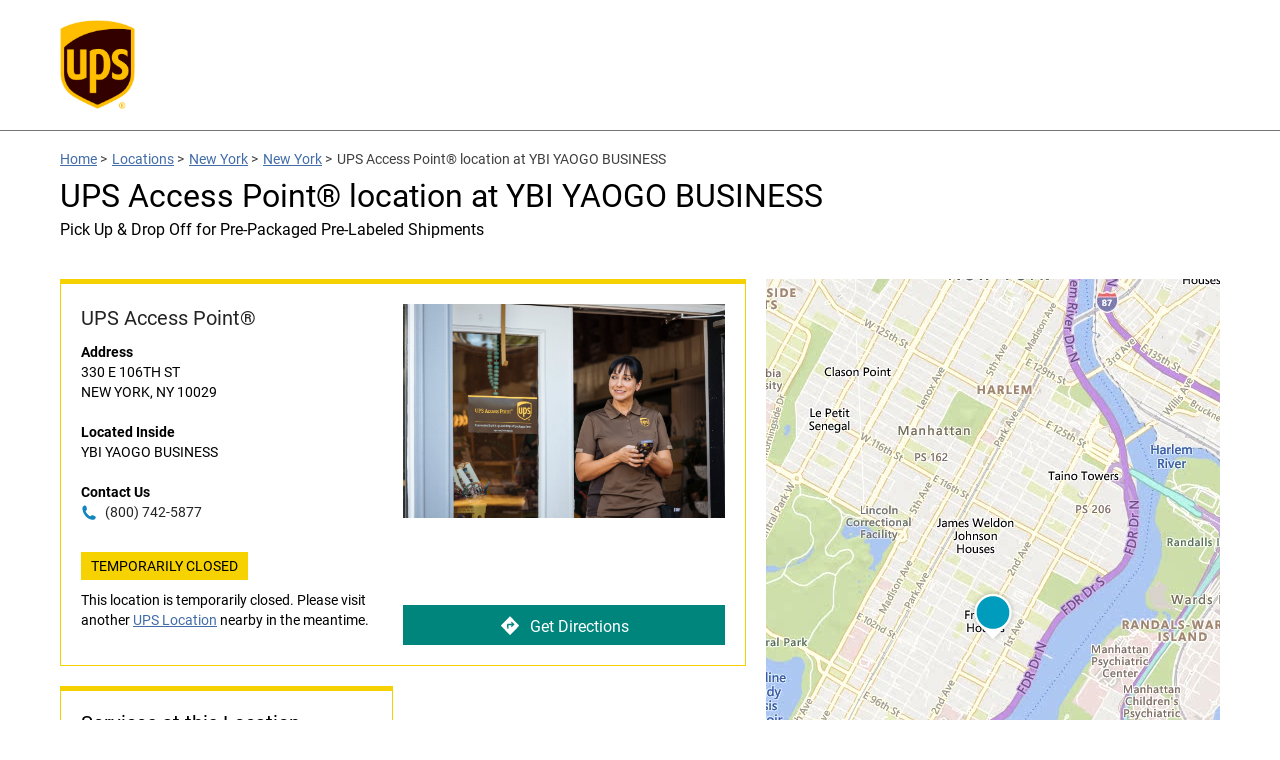

--- FILE ---
content_type: image/svg+xml
request_url: https://assets.locations.ups.com/images/checkmark.svg
body_size: 88
content:
<svg xmlns="http://www.w3.org/2000/svg" xmlns:xlink="http://www.w3.org/1999/xlink" version="1.1" x="0px" y="0px" viewBox="0 0 20 20" enable-background="new 0 0 20 20" xml:space="preserve"><g><polygon fill="#300" points="16,7.1 14.6,5.6 8,12.2 5.4,9.7 4,11.1 8,15.1  "/></g></svg>

--- FILE ---
content_type: application/javascript
request_url: https://assets.locations.ups.com/js/babel/module/page.js?v=ae75b42e373c0b1d25ee3170a7504b4b
body_size: 2166
content:
'use strict';

var Events$1 = {
    'SEARCH_SUBMIT': 'SEARCH_SUBMIT',
    'SEARCH_PAN_ZOOM_SUBMIT': 'SEARCH_PAN_ZOOM_SUBMIT',
    'SEARCH_INVALID': 'SEARCH_INVALID',
    'SEARCH_SUCCESS': 'SEARCH_SUCCESS',
    'SEARCH_NEARBY': 'SEARCH_NEARBY',
    'SEARCH_FAIL': 'SEARCH_FAIL',
    'SEARCH_NO_RESULTS': 'SEARCH_NO_RESULTS',
    'ASYNC_RESULTS': 'ASYNC_RESULTS',
    'MAP_PINS_READY': 'MAP_PINS_READY',
    'CREATE_MAP': 'CREATE_MAP',
    'OPEN_POPUP': 'OPEN_POPUP',
    'MAP_CENTERED': 'MAP_CENTERED',
    'MAP_CREATED': 'MAP_CREATED',
    'MAP_LIST_READY': 'MAP_LIST_READY',
    'MAP_FILTERS_READY': 'MAP_FILTERS_READY',
    'MAP_LIST_HOURS_READY': 'MAP_LIST_HOURS_READY',
    'LIVE_DATA_READY': 'LIVE_DATA_READY',
    'MAP_TASKS_COMPLETE': 'MAP_TASKS_COMPLETE',
    'RESET_DEFAULT_DATA': 'RESET_DEFAULT_DATA',
    'PAN_SEARCH_SUBMIT': 'PAN_SEARCH_SUBMIT',
    'MOBILE_MAP_INITIALIZE': 'MOBILE_MAP_INITIALIZE',
    'APPLY_FILTERS': 'APPLY_FILTERS',
    'NUMBER_MAP_PINS': 'NUMBER_MAP_PINS'
};

/* Variables defined in config.php, copied here for text editor assistance and scoping */
var pageLevel = $config.pageLevel;
var domainName = $config.domainName;
var fullDomainName = $config.fullDomainName;
var assetsUrl = $config.assetsUrl;
var mapsUrl = $config.mapsUrl;
var defaultRadius = $config.defaultRadius;
var isMobile = $config.isMobile;
var protocol = $config.protocol;
var urlCountryCode = $config.urlCountryCode;
var language = $config.language;
var dictionary = $config.dictionary;
var pageHasMap = $config.pageHasMap;
var specialties = $config.specialties;
var tileMode = $config.tileMode;
var searchPageUrl = $config.searchPageUrl;
var defaultListHtml = $config.defaultListHtml;
var defaultListData = $config.defaultListData;
var redirectOnSearch = $config.redirectOnSearch;
var regionData = JSON.parse($config.regionData);
var enableLeafletPopups = $config.enableLeafletPopups;
var autoSearch = $config.autoSearch;
var userLocationPin = $config.userLocationPin;
var searchInputId = '#q';
var TileMode = {
    GOOGLE: "GOOGLE",
    BING: 'BING',
    BAIDU: 'BAIDU',
    HERE: 'HERE',
    DEFAULT: 'DEFAULT'
};

if (autoSearch) {
    switch (pageLevel) {
        case 'indy':
            autoSearch = false;
            break;
        case 'city':
            autoSearch = false;
            break;
        case 'region':
            autoSearch = false;
            break;
    }
}

function init() {
    if (tileMode == TileMode.GOOGLE) {
        initGoogle();
    } else if (tileMode == TileMode.HERE) {
        initHere();
    }
}
function remove() {
    var docEl = document.getElementById(searchInputId.replace('#', ''));
    if (docEl === null) {
        return;
    }
    google.maps.event.clearInstanceListeners(docEl);
    $('.pac-container').remove();
}
function initHere() {
    var docEl = document.getElementById(searchInputId.replace('#', ''));
    if (docEl === null) {
        return;
    }
    var baseUrl = 'http://autocomplete.geocoder.api.here.com/6.2/suggest.json';
    var query = $(docEl).val();
    query = 'san d';
    console.log('query: ' + query);
    var url = baseUrl + '?app_id=' + HERE_APP_ID + '&app_code=' + HERE_APP_CODE + '&query=' + query + '&beginHighlight=<b>&endHighlight=</b>';
    $.ajax({
        url: url
    }).done(function (data) {
        console.log(data);
    });
}
function initGoogle() {
    var docEl = document.getElementById(searchInputId.replace('#', ''));
    if (docEl === null) {
        return;
    }
    remove();

    var autocomplete = new google.maps.places.Autocomplete(
    /** @type {!HTMLInputElement} */
    docEl, {
        types: ['geocode']
    });
    autocomplete.addListener('place_changed', submitMapSearchForm);

    function submitMapSearchForm() {
        $('.map-search-form').submit();
    }
}

var initialized = false;

function init$1() {
    if (!initialized) {
        $(document).on(Events.NUMBER_MAP_PINS, function () {
            numberMapPins();
        });
        $(document).on(Events.MAP_LIST_READY, function () {
            addMapNumbers();
            $(document).one(Events.MAP_PINS_READY, function () {
                numberMapPins();
            });
        });
    }
    initialized = true;
}

function addMapNumbers() {
    var index = 1;
    $('.map-list .map-list-item-wrap:not(.is-single)').each(function () {
        addIndex($(this), index);
        index++;
    });
    numberMapPins();
}

function addIndex($el, index) {
    if ($el.find('span.index').length === 0) {
        $el.append('<span class="index"></span>');
    }
    $el.attr('data-index', index).find('span.index').html(index);
}

function numberMapPins() {
    $('.cmOverlay').each(function () {
        var lid = $(this).data('lid');
        var $listItem = $('#lid' + lid);
        var index = $listItem.data('index');
        addIndex($(this), index);
    });
}

window.cachedAutocompleteHTML = {};

$('#search-button').on('click', function () {
    $(this).closest('form').submit();
});

if (tileMode == TileMode.GOOGLE) {
    init();
}

init$1();

$(document).on(Events$1.SEARCH_SUCCESS, function (event, data) {
    if (data.options) {
        var count = data.maplist.length;
        var searchTerm = '"' + data.options.search + '"' || 'you';
        $('#map-list-header-count').html(count);
        $('#map-list-header-search-term').html(searchTerm);
    }
});

$('.ups-menu_toggle').on('click', function (ev) {
    ev.preventDefault();
    $(this).toggleClass('active');
});

$(document).on('click', function (ev) {

    //If a user clicks anywhere outside of the language toggle
    console.log($(ev.target).closest(".ups-menu_list").length);
    if (!$(ev.target).closest(".ups-menu_list").length > 0 && !$(ev.target).closest(".ups-menu_toggle").length > 0) {
        $('.ups-menu_toggle').removeClass('active');
    }
});

$(document).on('click', '.cmOverlay', function () {
    var lid = $(this).attr("data-lid");

    $('.map-list-item-wrap').removeClass('selected');
    $('.cmOverlay').removeClass('selected');
    $('.map-list-item-wrap' + '[data-lid=' + lid + ']').addClass('selected');
    $(this).addClass('selected');

    var selector = '#lid' + lid;
    if (typeof $(selector).offset() != 'undefined') {
        var scrollTo = $(selector).offset().top - $('.map-list').offset().top;
        $(".map-list-wrap").animate({ scrollTop: scrollTo }, "slow");
    }
});

$('.js-map-toggle').on('click', '.js-show-list:not(.active)', function () {
    $('.map-toggle li').removeClass('active');
    $(this).addClass('active');
    $('body').removeClass('map-mode');
});

$('.js-map-toggle').on('click', function () {
    if ($('body').hasClass('map-mode')) {
        $(this).html("View on Map");
        $('body').removeClass('map-mode');
    } else {
        $(this).html("Back to List");
        $('body').addClass('map-mode');
        $(document).trigger(Events$1.CREATE_MAP);
    }
});

$('.js-close-alert').on('click', function () {
    $('.location-alert-banner').fadeOut();
});

$('.hours-tabs li').on('click', function () {
    var toShow = $(this).attr('data-show');
    jQuery('.hours-tabs li').removeClass('active');
    jQuery('.hours-tab-content').removeClass('active');
    jQuery(this).addClass('active');
    jQuery('#' + toShow).addClass('active');
});
